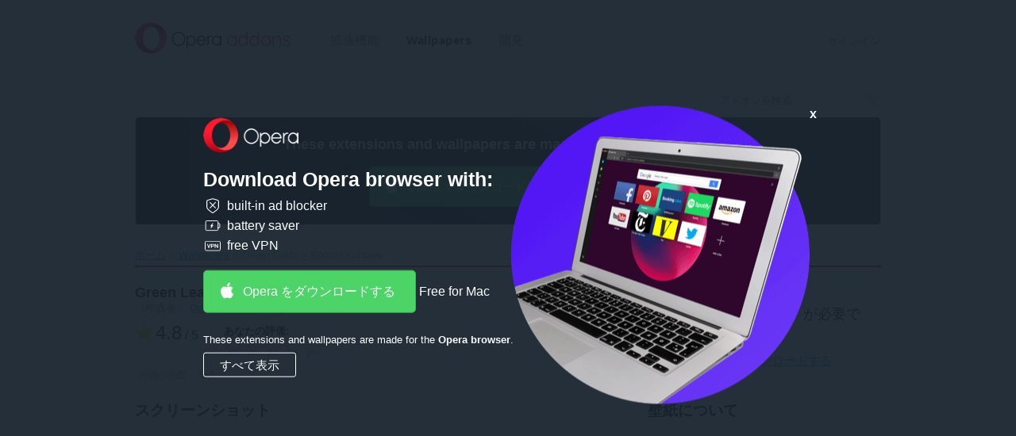

--- FILE ---
content_type: text/html; charset=utf-8
request_url: https://addons.opera.com/ja/wallpapers/details/green-leafs-rodion-kutsaev/
body_size: 6722
content:






<!doctype html>
<html dir="ltr" lang="ja" >
  <head>
    
    <!-- Google Analytics -->
    <script nonce="k1dREyVjEkF556r3/F25GA==">
        window.ga=window.ga||function(){(ga.q=ga.q||[]).push(arguments)};ga.l=+new Date;
        ga('create', 'UA-4118503-18', 'auto');
        ga('send', 'pageview');
    </script>
    <script async src='https://www.google-analytics.com/analytics.js' nonce="k1dREyVjEkF556r3/F25GA=="></script>
    <!-- End Google Analytics -->
    
    <meta charset="utf-8">
    <meta name="viewport" content="width=device-width">
    <title>壁紙 Green Leafs – Rodion Kutsaev - Opera アドオン</title>

    <link rel="stylesheet" href="https://addons-static.operacdn.com/static/CACHE/css/output.e6f661ca459e.css" type="text/css">

    
  
  

  
    


<link rel="canonical" href="https://addons.opera.com/ja/wallpapers/details/green-leafs-rodion-kutsaev/" />

  
  
  
    
      <link rel="alternate" hreflang="id" href="https://addons.opera.com/id/wallpapers/details/green-leafs-rodion-kutsaev/" />
    
  
    
      <link rel="alternate" hreflang="sr-me" href="https://addons.opera.com/sr-me/wallpapers/details/green-leafs-rodion-kutsaev/" />
    
  
    
      <link rel="alternate" hreflang="cs" href="https://addons.opera.com/cs/wallpapers/details/green-leafs-rodion-kutsaev/" />
    
  
    
      <link rel="alternate" hreflang="da" href="https://addons.opera.com/da/wallpapers/details/green-leafs-rodion-kutsaev/" />
    
  
    
      <link rel="alternate" hreflang="de" href="https://addons.opera.com/de/wallpapers/details/green-leafs-rodion-kutsaev/" />
    
  
    
      <link rel="alternate" hreflang="el" href="https://addons.opera.com/el/wallpapers/details/green-leafs-rodion-kutsaev/" />
    
  
    
      <link rel="alternate" hreflang="en" href="https://addons.opera.com/en/wallpapers/details/green-leafs-rodion-kutsaev/" />
    
  
    
      <link rel="alternate" hreflang="en-gb" href="https://addons.opera.com/en-gb/wallpapers/details/green-leafs-rodion-kutsaev/" />
    
  
    
      <link rel="alternate" hreflang="es" href="https://addons.opera.com/es/wallpapers/details/green-leafs-rodion-kutsaev/" />
    
  
    
      <link rel="alternate" hreflang="es-419" href="https://addons.opera.com/es-419/wallpapers/details/green-leafs-rodion-kutsaev/" />
    
  
    
      <link rel="alternate" hreflang="fi" href="https://addons.opera.com/fi/wallpapers/details/green-leafs-rodion-kutsaev/" />
    
  
    
      <link rel="alternate" hreflang="fr" href="https://addons.opera.com/fr/wallpapers/details/green-leafs-rodion-kutsaev/" />
    
  
    
      <link rel="alternate" hreflang="fr-ca" href="https://addons.opera.com/fr-ca/wallpapers/details/green-leafs-rodion-kutsaev/" />
    
  
    
      <link rel="alternate" hreflang="fy" href="https://addons.opera.com/fy/wallpapers/details/green-leafs-rodion-kutsaev/" />
    
  
    
      <link rel="alternate" hreflang="gd" href="https://addons.opera.com/gd/wallpapers/details/green-leafs-rodion-kutsaev/" />
    
  
    
      <link rel="alternate" hreflang="he" href="https://addons.opera.com/he/wallpapers/details/green-leafs-rodion-kutsaev/" />
    
  
    
      <link rel="alternate" hreflang="hi" href="https://addons.opera.com/hi/wallpapers/details/green-leafs-rodion-kutsaev/" />
    
  
    
      <link rel="alternate" hreflang="it" href="https://addons.opera.com/it/wallpapers/details/green-leafs-rodion-kutsaev/" />
    
  
    
      <link rel="alternate" hreflang="hu" href="https://addons.opera.com/hu/wallpapers/details/green-leafs-rodion-kutsaev/" />
    
  
    
      <link rel="alternate" hreflang="ko" href="https://addons.opera.com/ko/wallpapers/details/green-leafs-rodion-kutsaev/" />
    
  
    
      <link rel="alternate" hreflang="ms" href="https://addons.opera.com/ms/wallpapers/details/green-leafs-rodion-kutsaev/" />
    
  
    
      <link rel="alternate" hreflang="nl" href="https://addons.opera.com/nl/wallpapers/details/green-leafs-rodion-kutsaev/" />
    
  
    
      <link rel="alternate" hreflang="nb" href="https://addons.opera.com/nb/wallpapers/details/green-leafs-rodion-kutsaev/" />
    
  
    
      <link rel="alternate" hreflang="pl" href="https://addons.opera.com/pl/wallpapers/details/green-leafs-rodion-kutsaev/" />
    
  
    
      <link rel="alternate" hreflang="pt" href="https://addons.opera.com/pt/wallpapers/details/green-leafs-rodion-kutsaev/" />
    
  
    
      <link rel="alternate" hreflang="pt-br" href="https://addons.opera.com/pt-br/wallpapers/details/green-leafs-rodion-kutsaev/" />
    
  
    
      <link rel="alternate" hreflang="sk" href="https://addons.opera.com/sk/wallpapers/details/green-leafs-rodion-kutsaev/" />
    
  
    
      <link rel="alternate" hreflang="sv" href="https://addons.opera.com/sv/wallpapers/details/green-leafs-rodion-kutsaev/" />
    
  
    
      <link rel="alternate" hreflang="vi" href="https://addons.opera.com/vi/wallpapers/details/green-leafs-rodion-kutsaev/" />
    
  
    
      <link rel="alternate" hreflang="th" href="https://addons.opera.com/th/wallpapers/details/green-leafs-rodion-kutsaev/" />
    
  
    
      <link rel="alternate" hreflang="tl" href="https://addons.opera.com/tl/wallpapers/details/green-leafs-rodion-kutsaev/" />
    
  
    
      <link rel="alternate" hreflang="tr" href="https://addons.opera.com/tr/wallpapers/details/green-leafs-rodion-kutsaev/" />
    
  
    
      <link rel="alternate" hreflang="be" href="https://addons.opera.com/be/wallpapers/details/green-leafs-rodion-kutsaev/" />
    
  
    
      <link rel="alternate" hreflang="bg" href="https://addons.opera.com/bg/wallpapers/details/green-leafs-rodion-kutsaev/" />
    
  
    
      <link rel="alternate" hreflang="ru" href="https://addons.opera.com/ru/wallpapers/details/green-leafs-rodion-kutsaev/" />
    
  
    
      <link rel="alternate" hreflang="uk" href="https://addons.opera.com/uk/wallpapers/details/green-leafs-rodion-kutsaev/" />
    
  
    
      <link rel="alternate" hreflang="ar" href="https://addons.opera.com/ar/wallpapers/details/green-leafs-rodion-kutsaev/" />
    
  
    
      <link rel="alternate" hreflang="zh-cn" href="https://addons.opera.com/zh-cn/wallpapers/details/green-leafs-rodion-kutsaev/" />
    
  
    
      <link rel="alternate" hreflang="zh-tw" href="https://addons.opera.com/zh-tw/wallpapers/details/green-leafs-rodion-kutsaev/" />
    
  
    
  


  

  

  
  <meta name="Description" content="" />
  <meta property="og:description" content="" />
  
  <meta property="og:title" content="Green Leafs – Rodion Kutsaev" />
  <meta property="og:site_name" content="Opera アドオン" />
  <meta property="og:url" content="https://addons.opera.com/wallpapers/details/green-leafs-rodion-kutsaev/" />
  <meta property="og:type" content="website" />

  

  
    <meta property="og:image" content="https://addons-media.operacdn.com/media/CACHE/images/themes/82/230082/1.0-rev2/images/20e0e3de2d054dd9595baa38f24bf819/c82d8f4b00fb8a23cbe4a8c108f15fc3.jpg" />
    <meta property="og:image:type" content="image/jpeg" />
  


  

  <meta property="aoc:app_id" content="green-leafs-rodion-kutsaev" />
  <meta property="aoc:container_type" content="nzip" />
  <meta property="aoc:allow_install" content="false" />
  <meta property="aoc:category" content="unknown" />
  <meta property="aoc:slug" content="green-leafs-rodion-kutsaev" />


    <link rel="icon" href="https://addons-static.operacdn.com/static/header-footer/favicon/ico/opera.ico" type="image/png">
  </head>
  <body class="opera-branding">
    
      
      <a id="main-content-link" href="#main">スキップしてメインコンテンツに移動</a>
    

    
    
    






<header id="header" class="ns--hf">
    <div class="hf--primary">
        <div class="hf--width-holder">
            <div class="hf--align-to-page-content">
                <div class="hf--main-nav" role="navigation">
                        <a class="hf--brand" href="/ja/">
                            <img src="https://addons-static.operacdn.com/static/header-footer/css/img/opera-addons.png"
                                srcset="https://addons-static.operacdn.com/static/header-footer/css/img/opera-addons.png 1x,
                                        https://addons-static.operacdn.com/static/header-footer/css/img/opera-addons%402x.png 2x"
                                alt="Opera アドオン">
                        </a>
                    <div class="hf--menu">
                        <input id="hf--menu-switcher" class="hf--hide" type="checkbox">
                        <label class="hf--menu-switcher" for="hf--menu-switcher"></label>
                        <div>
                            <div>
                                <ul class="hf--main-nav-items" role="menu">
                                    



<li tabindex='-1' id='extensions' role='menuitem'>
    <a href='/ja/extensions/'
       class=''>
        拡張機能
    </a>
</li>


<li tabindex='-1' id='themes' role='menuitem'>
    <a href='/ja/wallpapers/'
       class='hf--selected'>
        Wallpapers
    </a>
</li>


<li tabindex='-1' id='developer' role='menuitem'>
    <a href='/developer/'
       class=''>
        開発
    </a>
</li>

                                    
                                    <li class="hf--menu-opposite">
                                        <a id='login' class='hf--login' href='/oauth2/login/?return_url=https%3A%2F%2Faddons.opera.com%2Fja%2Fwallpapers%2Fdetails%2Fgreen-leafs-rodion-kutsaev%2F&amp;service=addons'>サインイン</a>
                                    </li>
                                    
                                </ul>
                            </div>
                        </div>
                    </div>
                </div>
            </div>
        </div>
    </div>
</header>

    
    <div id="page-wrapper">
    


<header>
    <div class="header-wrapper">
      
      <form class="search" action="/ja/search/" method="GET">
        <input type="search" name="query" dir="ltr"
            value=""
            placeholder="アドオンを検索">
        <input type="submit">
      </form>
    </div>
</header>



    
      


<div class="get-opera get-opera-big">
    
  <p class="get-opera-title">
    
    <strong>These extensions and wallpapers are made for the <strong>Opera browser</strong>.</strong>
  </p>
  <div class="banner-button">
    


<a
  class="get-opera-link get-opera-btn"
  data-styled="true"
  data-type="banner"
  
  data-query-params="utm_medium=ip&amp;utm_source=addons_opera_com&amp;utm_campaign=computer_internal_promo&amp;utm_content=addons_non_opera_promo_box"
  href="https://www.opera.com/computer?utm_medium=ip&amp;utm_source=addons_opera_com&amp;utm_campaign=computer_internal_promo&amp;utm_content=addons_non_opera_promo_box"
  
  title="Opera をダウンロードする">
  Opera をダウンロードする
</a>
<span class="platform"></span>

  </div>

</div>

<div id="overlay">
  <div id="overlay-content">
    <img id="overlay-logo" src="https://addons-static.operacdn.com/static/catalog/images/get-opera/opera-logo.png">
    <p class="get-opera-title">
      
      <strong>Download Opera browser with:</strong>
    </p>
    
    <ul class="get-opera-features-list">
      
      <li class="get-opera-features-list--adblocker">built-in ad blocker</li>
      
      <li class="get-opera-features-list--battery-saver">battery saver</li>
      
      <li class="get-opera-features-list--free-vpn">free VPN</li>
    </ul>
    
    <div class="banner-button">
      


<a
  class="get-opera-link get-opera-btn overlay"
  data-styled="true"
  data-type="banner"
  
  data-query-params="utm_medium=ip&amp;utm_source=addons_opera_com&amp;utm_campaign=overlay&amp;utm_content=addons_non_opera_promo_box"
  href="https://www.opera.com/computer?utm_medium=ip&amp;utm_source=addons_opera_com&amp;utm_campaign=overlay&amp;utm_content=addons_non_opera_promo_box"
  
  title="Opera をダウンロードする">
  Opera をダウンロードする
</a>
<span class="platform"></span>

    </div>
    
    <p id="overlay-text">
      
      These extensions and wallpapers are made for the <strong>Opera browser</strong>.
    </p>
    <div id="overlay-view-all">すべて表示</div>
  </div>
  <div id="overlay-image">
    <span id="overlay-close"><strong>x</strong></span>
    <img src="https://addons-static.operacdn.com/static/catalog/images/get-opera/laptop-big-1.png">
  </div>
</div>

    

    
      <nav class="breadcrumb" itemscope itemtype="https://schema.org/SiteNavigationElement">
        
        <ul>
          
  
            
            <li><a href="/ja/" itemprop="url">ホーム</a></li>
          
  <li><a href="/ja/wallpapers/?order=rated" itemprop="url">Wallpapers</a></li>
  <li>Green Leafs – Rodion Kutsaev&lrm;</li>

        </ul>
      </nav>
    

    
  <article id="main" class="pkg-details" itemscope itemtype="https://schema.org/Product">
    
  





<header class="grid clearfix l-top-margin">
  <div class="span-two-third">
    <h1 dir="ltr" class="h-package" itemprop="name">Green Leafs – Rodion Kutsaev</h1>
    <h2 class="h-byline" itemprop="brand" itemscope itemtype="https://schema.org/Organization">

      
      （作成者： <a href="/ja/search/?developer=Opera+Software" itemprop="name">Opera Software</a>）
      
      <img class="verified" src="https://addons-static.operacdn.com/static/catalog/images/verified_badge.png" title="この拡張機能は認証された開発者により作成されました。"/>
    </h2>
    <div class="rating medium" itemprop="aggregateRating" itemscope itemtype="https://schema.org/AggregateRating">
      



<div class="rating-line clearfix">
    <div class="rating-value">
        <span class="icon-star"></span>
        <span class="rating" id="rating-value">4.8</span> <span>/ 5</span>
    </div>
    
        <div class="rating-form">
            
            <form autocomplete="off" class="standard-form" id="rating-form" method="post" action="/ja/themes/ratings/green-leafs-rodion-kutsaev" data-internal-server-error-message="内部サーバーエラー">
                <input type="hidden" name="csrfmiddlewaretoken" value="fvAWfp5hhinpFu2Do5oPQfXu1xtoaFhJ8BgZftRe129EyhEy1F4KuCHyS3bUKne4">
                <ul>
                    <li class="rate-box form-li">
                        <fieldset>
                        
                            <legend>あなたの評価</legend>
                            <div class="rate enhanced">
                                <label class="not-selected" for="awful">非常に良くない</label><input title="非常に良くない" name="rating" value="1" type="radio" id="awful"><label class="not-selected" for="poor">良くない</label><input title="良くない" name="rating" value="2" type="radio" id="poor"><label class="not-selected" for="average">普通</label><input title="普通"  name="rating" value="3" type="radio" id="average"><label class="not-selected" for="good">良い</label><input title="良い" name="rating" value="4" type="radio" id="good"><label class="not-selected" for="excellent">非常に良い</label><input title="非常に良い" name="rating" value="5" type="radio" id="excellent">
                            </div>
                        </fieldset>
                    </li>
                </ul>
            </form>
            <form id="delete-rating-form" method="delete" action="/ja/themes/ratings/green-leafs-rodion-kutsaev">
                <input type="hidden" name="csrfmiddlewaretoken" value="fvAWfp5hhinpFu2Do5oPQfXu1xtoaFhJ8BgZftRe129EyhEy1F4KuCHyS3bUKne4">
            </form>
        </div>
    
</div>
<div id="rating-status-ticker"></div>

<span class="total-line">評価の総数：  <span id="rating-count" itemprop="reviewCount">546</span></span>
<meta itemprop="ratingValue" content="5.0" />

    </div>
  </div>
  <div class="sidebar pull-right span-one-third">
    
      
        


<div class="get-opera get-opera-small">
  <p class="get-opera-title">
    <img class="get-opera-icon" src=https://addons-static.operacdn.com/static/catalog/images/messages/opera-logo-red.svg />
    
    <strong>Opera ブラウザ</strong> が必要です。
  </p>
  <p>
    


<a
  class="get-opera-link"
  data-styled="false"
  data-type="link"
  
  data-query-params="utm_medium=ip&amp;utm_source=addons_opera_com&amp;utm_campaign=computer_internal_promo&amp;utm_content=addons_non_opera_promo_box"
  href="https://www.opera.com/computer?utm_medium=ip&amp;utm_source=addons_opera_com&amp;utm_campaign=computer_internal_promo&amp;utm_content=addons_non_opera_promo_box"
  
  title="Opera をダウンロードする">
  Opera をダウンロードする
</a>
<span class="platform"></span>

  </p>
</div>

      
    
  </div>
</header>


  <div class="grid content expandable-container-main">
    
    
    <section class="span-two-third image-viewer clear-left l-top-margin">
      






  
  <h2 class="h-section h-border">スクリーンショット</h2>
  <div class="image alone">
    
    <a class="download-overlay" href="/themes/download/green-leafs-rodion-kutsaev/">
        <span class="download-overlay-ribbon">Opera に追加</span>
    </a>
    
    <div>
      

      <img src="https://addons-media.operacdn.com/media/CACHE/images/themes/82/230082/1.0-rev2/images/20e0e3de2d054dd9595baa38f24bf819/d34ad54d0a3df10bc0f1237d8455655d.jpg"
           height="408"
           width="612"
           
           alt="Screenshot for "
           itemprop="image"
           />
      
    </div>
  </div>


    </section>
    

    <div class="sidebar expandable-container-sub span-one-third">
      

      <section class="about l-top-margin">
        
        <h2 class="h-section h-border">壁紙について</h2>
        <dl>
          <dt>ダウンロード数</dt><dd>1024854</dd>
          <dt>バージョン</dt><dd>1.0</dd>
          <dt>サイズ</dt>
          
            <dd>239.4 KB</dd>
          
          
            <dt>Last update</dt><dd>2017年10月4日</dd>
          
          
          
          <dt>著作権の所有者</dt><dd>Rodion Kutsaev</dd>
          
          
            <dt>ライセンス</dt>
            <dd>Copyright 2017 Opera Software</dd>
          
          
        </dl>
      </section>
    </div>

    <section class="span-two-third feedback l-top-margin">
      


  <section id="feedback-container">
    <header class="h-border">
      
      <h3 class="h-section">ユーザーからの感想</h3>
    </header>
    <div id="nodebb-comments"
        data-url="https://forums.opera.com"
        data-site="addons"
        data-page="230082"
        
    ></div>
    <noscript><p class="js-disabled">Please enable JavaScript to view comments</p></noscript>
  </section>


    </section>
  </div>

  </article>


    
    
    </div>
    






<footer class="ns--hf">
    <div class="hf--top-side">
        <div class="hf--width-holder">
            <p class="hf--back"><span class="hf--text-uppercase back-to-top">Top</span>
            </p>
        </div>
        <div class="hf--social">
            <div class="hf--width-holder">
                <p class="hf--social-headline hf--hide">Follow Opera</p>
                <div class="hf--social-icons">
                    <a class="facebook" href="https://facebook.com/opera" data-event-action="hf-footer-social-item" data-event-category="hf">
                        <span class="hf--hide">Facebook</span>
                    </a>
                    <a class="twitter" href="https://twitter.com/opera" data-event-action="hf-footer-social-item" data-event-category="hf">
                        <span class="hf--hide">Twitter</span>
                    </a>
                    <a class="youtube" href="https://www.youtube.com/opera" data-event-action="hf-footer-social-item" data-event-category="hf">
                        <span class="hf--hide">Youtube</span>
                    </a>
                    <a class="linkedin" href="https://www.linkedin.com/company/opera-software" data-event-action="hf-footer-social-item" data-event-category="hf">
                        <span class="hf--hide">LinkedIn</span>
                    </a>
                    <a class="instagram" href="https://www.instagram.com/opera/" data-event-action="hf-footer-social-item" data-event-category="hf">
                        <span class="hf--hide">Instagram</span>
                    </a>
                </div>
            </div>
        </div>
    </div>
    <div class="hf--links">
        <div class="hf--width-holder">
            <ul class="hf--links-section">
                <li><strong class="hf--text-uppercase">Download Opera</strong>
                </li>
                <li><a class="hf--text-regular" href="https://www.opera.com/computer">Computer browsers</a></li>
                <li class="hf--links-sep"><a class="hf--text-regular" href="https://www.opera.com/mobile">Mobile apps</a></li>
                <li><a class="hf--text-regular" href="https://dev.opera.com/">Dev.Opera</a></li>
                <li><a class="hf--text-regular" href="https://www.opera.com/computer/beta">Beta version</a></li>
                </ul>
                <ul class="hf--links-section">
                <li><strong class="hf--text-uppercase">Services</strong>
                </li>
                <li><a class="hf--text-regular" href="https://addons.opera.com">アドオン</a></li>
                <li><a class="hf--text-regular last-link" href="https://auth.opera.com/account/login">Opera account</a></li>
                </ul>
                <ul class="hf--links-section">
                <li><strong class="hf--text-uppercase">Need help?</strong>
                </li>
                <li><a class="hf--text-regular" href="https://www.opera.com/help">ヘルプ &amp; サポート</a>
                </li>
                <li><a class="hf--text-regular" href="https://blogs.opera.com/">Opera ブログ</a></li>
                <li><a class="hf--text-regular last-link" href="https://forums.opera.com">Opera forums</a></li>
                </ul>
                <ul class="hf--links-section">
                <li><strong class="hf--text-uppercase">Company</strong>
                </li>
                <li><a class="hf--text-regular" href="https://www.opera.com/jobs">Jobs</a></li>
                <li><a class="hf--text-regular" href="https://www.opera.com/b2b">Become a partner</a></li>
                <li><a class="hf--text-regular" href="https://www.operasoftware.com/press">Press info</a></li>
                <li><a class="hf--text-regular" href="https://www.operasoftware.com/company/contact">Contact us</a></li>
                <li><a class="hf--text-regular last-link" href="https://www.opera.com/about">Opera について</a></li>
            </ul>
        </div>
    </div>
    <div class="hf--bottom-side hf--width-holder">
        <div class="hf--bottom-wrapper">
            <div class="hf--social">
                <p class="hf--social-headline hf--hide">Follow Opera</p>
                <div class="hf--social-icons">
                    <a class="facebook" href="https://facebook.com/opera" data-event-action="hf-footer-social-item" data-event-category="hf">
                        <span class="hf--hide">Facebook</span>
                    </a>
                    <a class="twitter" href="https://twitter.com/opera" data-event-action="hf-footer-social-item" data-event-category="hf">
                        <span class="hf--hide">Twitter</span>
                    </a>
                    <a class="youtube" href="https://www.youtube.com/opera" data-event-action="hf-footer-social-item" data-event-category="hf">
                        <span class="hf--hide">Youtube</span>
                    </a>
                    <a class="linkedin" href="https://www.linkedin.com/company/opera-software" data-event-action="hf-footer-social-item" data-event-category="hf">
                        <span class="hf--hide">LinkedIn</span>
                    </a>
                    <a class="instagram" href="https://www.instagram.com/opera/" data-event-action="hf-footer-social-item" data-event-category="hf">
                        <span class="hf--hide">Instagram</span>
                    </a>
                </div>
            </div>
            <div class="hf--copyrights">
                <ul class="hf--copyrights-items">
                    <li><strong>© Opera Software</strong></li>
                    <li><a href="https://www.opera.com/privacy">Privacy</a></li>
                    <li><a href="https://www.opera.com/terms">Terms of Service</a></li>
                </ul>
            </div>
            <div class="hf--controls">
                <div class="hf--language">
                    <span class="hf--language-selector-icon"><span class="hf--hide">Select your language:</span></span>
                    <span>
                        <select class="hf--language-selector">
                            
                            <option data-name="id" value="/id/wallpapers/details/green-leafs-rodion-kutsaev/">Indonesia</option>
                            
                            <option data-name="id" value="/sr-me/wallpapers/details/green-leafs-rodion-kutsaev/">Crnogorski</option>
                            
                            <option data-name="id" value="/cs/wallpapers/details/green-leafs-rodion-kutsaev/">Čeština</option>
                            
                            <option data-name="id" value="/da/wallpapers/details/green-leafs-rodion-kutsaev/">Dansk</option>
                            
                            <option data-name="id" value="/de/wallpapers/details/green-leafs-rodion-kutsaev/">Deutsch</option>
                            
                            <option data-name="id" value="/el/wallpapers/details/green-leafs-rodion-kutsaev/">Ελληνικά</option>
                            
                            <option data-name="id" value="/en/wallpapers/details/green-leafs-rodion-kutsaev/">English</option>
                            
                            <option data-name="id" value="/en-gb/wallpapers/details/green-leafs-rodion-kutsaev/">English (United Kingdom)</option>
                            
                            <option data-name="id" value="/es/wallpapers/details/green-leafs-rodion-kutsaev/">Español</option>
                            
                            <option data-name="id" value="/es-419/wallpapers/details/green-leafs-rodion-kutsaev/">Español (Latinoamérica)</option>
                            
                            <option data-name="id" value="/fi/wallpapers/details/green-leafs-rodion-kutsaev/">Suomi</option>
                            
                            <option data-name="id" value="/fr/wallpapers/details/green-leafs-rodion-kutsaev/">Français</option>
                            
                            <option data-name="id" value="/fr-ca/wallpapers/details/green-leafs-rodion-kutsaev/">Français (Canada)</option>
                            
                            <option data-name="id" value="/fy/wallpapers/details/green-leafs-rodion-kutsaev/">Frysk</option>
                            
                            <option data-name="id" value="/gd/wallpapers/details/green-leafs-rodion-kutsaev/">Gàidhlig</option>
                            
                            <option data-name="id" value="/he/wallpapers/details/green-leafs-rodion-kutsaev/">עברית</option>
                            
                            <option data-name="id" value="/hi/wallpapers/details/green-leafs-rodion-kutsaev/">हिन्दी</option>
                            
                            <option data-name="id" value="/it/wallpapers/details/green-leafs-rodion-kutsaev/">Italiano</option>
                            
                            <option data-name="id" value="/hu/wallpapers/details/green-leafs-rodion-kutsaev/">Magyar</option>
                            
                            <option data-name="id" value="/ko/wallpapers/details/green-leafs-rodion-kutsaev/">한국어</option>
                            
                            <option data-name="id" value="/ms/wallpapers/details/green-leafs-rodion-kutsaev/">Melayu</option>
                            
                            <option data-name="id" value="/nl/wallpapers/details/green-leafs-rodion-kutsaev/">Nederlands</option>
                            
                            <option data-name="id" value="/nb/wallpapers/details/green-leafs-rodion-kutsaev/">Norsk (bokmål)</option>
                            
                            <option data-name="id" value="/pl/wallpapers/details/green-leafs-rodion-kutsaev/">Polski</option>
                            
                            <option data-name="id" value="/pt/wallpapers/details/green-leafs-rodion-kutsaev/">Português</option>
                            
                            <option data-name="id" value="/pt-br/wallpapers/details/green-leafs-rodion-kutsaev/">Português (Brasil)</option>
                            
                            <option data-name="id" value="/sk/wallpapers/details/green-leafs-rodion-kutsaev/">Slovenčina</option>
                            
                            <option data-name="id" value="/sv/wallpapers/details/green-leafs-rodion-kutsaev/">Svenska</option>
                            
                            <option data-name="id" value="/vi/wallpapers/details/green-leafs-rodion-kutsaev/">Tiếng Việt</option>
                            
                            <option data-name="id" value="/th/wallpapers/details/green-leafs-rodion-kutsaev/">ไทย</option>
                            
                            <option data-name="id" value="/tl/wallpapers/details/green-leafs-rodion-kutsaev/">Tagalog</option>
                            
                            <option data-name="id" value="/tr/wallpapers/details/green-leafs-rodion-kutsaev/">Türkçe</option>
                            
                            <option data-name="id" value="/be/wallpapers/details/green-leafs-rodion-kutsaev/">Беларуская</option>
                            
                            <option data-name="id" value="/bg/wallpapers/details/green-leafs-rodion-kutsaev/">Български</option>
                            
                            <option data-name="id" value="/ru/wallpapers/details/green-leafs-rodion-kutsaev/">Русский</option>
                            
                            <option data-name="id" value="/uk/wallpapers/details/green-leafs-rodion-kutsaev/">Українська</option>
                            
                            <option data-name="id" value="/ar/wallpapers/details/green-leafs-rodion-kutsaev/">العربية</option>
                            
                            <option data-name="id" value="/zh-cn/wallpapers/details/green-leafs-rodion-kutsaev/">中文（中国）</option>
                            
                            <option data-name="id" value="/zh-tw/wallpapers/details/green-leafs-rodion-kutsaev/">中文（台灣）</option>
                            
                            <option data-name="id" value="/ja/wallpapers/details/green-leafs-rodion-kutsaev/" selected>日本語</option>
                            
                        </select>
                    </span>
                </div>
                <div class="hf--nav">
                    <div class="hf--width-holder">
                        <p class="hf--back"><span class="hf--text-uppercase back-to-top" href="#">Top</span>
                        </p>
                    </div>
                </div>
            </div>
        </div>
    </div>
</footer>


    

    <script src="https://addons-static.operacdn.com/static/CACHE/js/catalog.2ed70de3b0d4.js"></script>

    
  
    
  


  </body>
</html>
